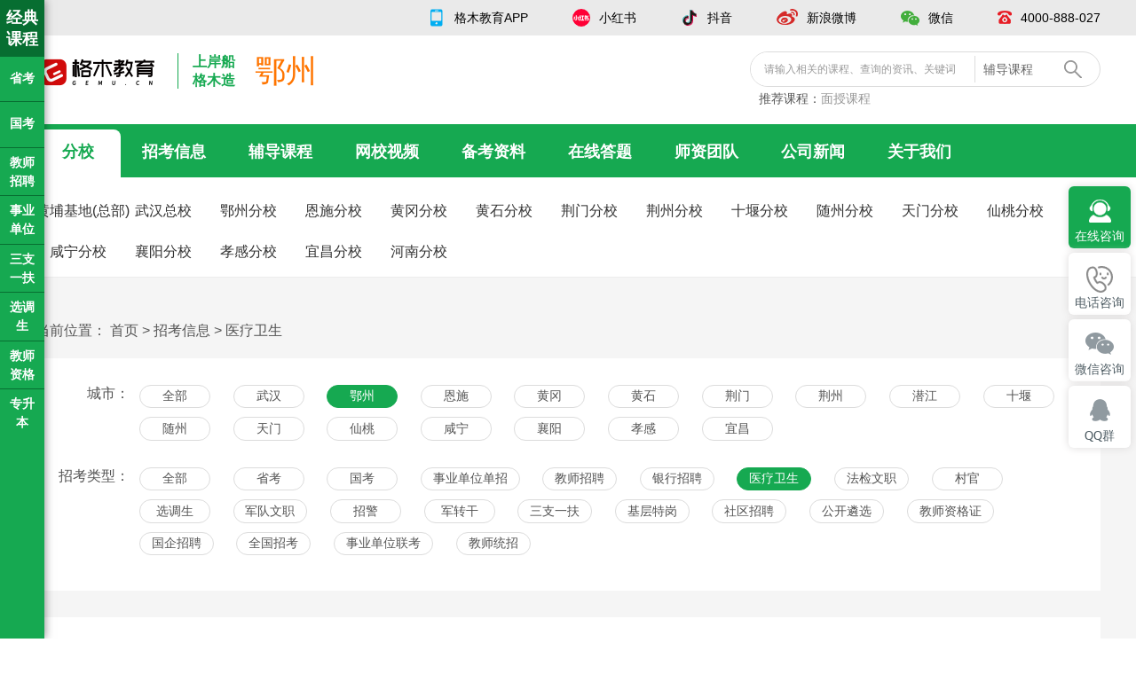

--- FILE ---
content_type: text/html; charset=utf-8
request_url: http://ezhou.gemu.cn/zhaokao/yiliao/
body_size: 11293
content:
<!DOCTYPE html>
<html lang="zh-CN">
<head>
    <meta charset="UTF-8">
    <meta http-equiv="X-UA-Compatible" content="IE=edge">
    <meta name="viewport" content="width=device-width,initial-scale=1,minimum-scale=1,maximum-scale=1,user-scalable=no"/>
    <meta content="yes" name="apple-mobile-web-app-capable">
    <meta content="black" name="apple-mobile-web-app-status-bar-style">
    <meta content="telephone=no" name="format-detection">
    <meta name="apple-mobile-web-app-capable" content="yes">

    
    <title>湖北医疗卫生招聘考试_医疗卫生人才招聘公告_医疗卫生招聘考试时间_湖北医疗卫生考试网</title>
<meta name="keywords" content="湖北医疗卫生招聘,医疗卫生人才招聘,医疗卫生招聘考试,医疗招聘考试公告,报名时间,医疗卫生考试成绩,湖北医疗卫生考试网">
<meta name="description" content="湖北医疗卫生考试网提供最新湖北医疗卫生人才招聘考试公告,报名时间,考试时间,成绩查询等内容，帮助考生了解更多湖北医疗卫生招考信息。">


    
    <link href="https://files.gemu.cn/static/home/img/favio.jpg" type="image/x-icon" rel="shortcut icon">
    <script>
        function ua_redirect() {
            var mobileAgent = ["iphone", "ipod", "ipad", "android", "mobile", "blackberry", "webos", "incognito",
                "webmate", "bada", "nokia", "lg", "ucweb", "skyfire"];
            var browser = navigator.userAgent.toLowerCase();
            var isMobile = false;
            for (var i = 0; i < mobileAgent.length; i++) {
                if (browser.indexOf(mobileAgent[i]) !== -1) {
                    isMobile = true;
                    break;
                }
            }
            if (isMobile) {
                if (window.location.host.substring(0, 3) === 'www') {
                    window.location = location.href.replace('://www', '://m');
                } else {
                    window.location = location.href.replace('://', '://m.');
                }
            }
        }
        ua_redirect();
    </script>
    <link rel="stylesheet" href="https://files.gemu.cn/static/home/sidebar/css/style.css?v=0809">
    <link rel="stylesheet" href="https://files.gemu.cn/static/home/css/common.css?v=0809">
    <link rel="stylesheet" href="https://files.gemu.cn/static/home/css/style.css?v=0929">
    <link rel="stylesheet" href="https://files.gemu.cn/static/home/css/header.css?v=0407">
    <script type="text/javascript" src="https://files.gemu.cn/static/home/js/jquery-1.7.2.min.js"></script>
    <script type="text/javascript" src="https://files.gemu.cn/static/home/js/jquery.SuperSlide.2.1.1.js"></script>
    <script type="text/javascript" src="https://files.gemu.cn/static/home/js/nav.js?v=1116"></script>
    


    <style>
        .gemu_navTel ul li:nth-child(2) .navTelBox_stom li:last-child{ display: none;}
    </style>
</head>

<body class="bg-grey">


<div class="top-bar">
    <div class="content clearfix">
        <ul class="fr clearfix">
            <li class="item">
                <i class="ico ico-app"></i>
                <span><a href="https://www.gemu.cn/zt/app/" target="_blank">格木教育APP</a></span>
                <div class="bar-popup">
                    <a href="https://files.gemu.cn/static/home/img/gm_app.png?v=0604" target="_blank">
                        <img src="https://files.gemu.cn/static/home/img/gm_app.png?v=0604" alt="格木教育APP"/>
                    </a>
                </div>
            </li>
            <li class="item">
                <i class="ico ico-xhs"></i>
                <span>小红书</span>
                <div class="bar-popup">
                    <a href="https://files.gemu.cn/static/home/img/gm_xhs.png" target="_blank">
                        <img src="https://files.gemu.cn/static/home/img/gm_xhs.png" alt="格木教育小红书"/>
                    </a>
                </div>
            </li>
            <li class="item">
                <i class="ico ico-douyin"></i>
                <span>抖音</span>
                <div class="bar-popup">
                    <a href="https://files.gemu.cn/static/home/img/gm_douyin.png" target="_blank">
                        <img src="https://files.gemu.cn/static/home/img/gm_douyin.png" alt="格木教育抖音号"/>
                    </a>
                </div>
            </li>
            <li class="item">
                <i class="ico ico-webo"></i>
                <span>新浪微博</span>
                <div class="bar-popup">
                    <a href="https://files.gemu.cn/static/home/img/gm_wechat.jpg" target="_blank">
                        <img src="https://files.gemu.cn/static/home/img/gm_wechat.jpg" alt="格木教育微博"/>
                    </a>
                </div>
            </li>
            <li class="item">
                <i class="ico ico-wechart"></i>
                <span>微信</span>
                <div class="bar-popup">
                    <a href="https://files.gemu.cn/static/home/img/default_wechat.png" target="_blank">
                        <img src="https://files.gemu.cn/static/home/img/default_wechat.png" alt="格木教育微信"/>
                    </a>
                </div>
            </li>
            <li class="item">
                <i class="ico ico-tel"></i>
                <span>4000-888-027</span>
            </li>






        </ul>
    </div>
</div>

<div class="logo-wrap"><!-- 搜索 -->
    <div class="content clearfix">
        <h1 class="fl logo"><a href="/"><img src="https://files.gemu.cn/static/home/img/new_logo.png" alt="格木教育LOGO"></a></h1>
        <div class="font fl">上岸船<br>格木造</div>
        <div  class="nav-cart fl">鄂州</div>
        <div class="fr clearfix">
            <div class="search-wrap fl clearfix">
                <input type="text" autocomplete="false" value="" class="input fl sou_nei" id="search-keyword" name="q" placeholder="请输入相关的课程、查询的资讯、关键词" required>
                <div class="select fl">
                <span class="text leixing">辅导课程</span>
                    <ul class="drop">
                        <li class="item" value="1">辅导课程</li>
                        <li class="item" value="2">网校视频</li>
                        <li class="item" value="3">招考信息</li>
                        <li class="item" value="5">师资团队</li>
                        <li class="item" value="6">备考资料</li>
                        <li class="item" value="7">公司新闻</li>
                    </ul>
                </div>
                <i class="ico ico-search sou"></i>
            </div>
            <div class="home-groom">推荐课程：<a href="https://www.gemu.cn/kecheng/">面授课程</a></div>
        </div>
    </div>
</div>


<div class="nav-wrap">
    <div class="gemu_nav">
        <ul class="nav_list content">
            <li class="on"><a href="/">分校</a></li>
            <li><a href="/zhaokao/">招考信息</a></li>
            <li><a href="https://www.gemu.cn/kecheng/">辅导课程</a></li>
            <li><a href="https://www.gemu.cn/wangxiao/">网校视频</a></li>
            <li><a href="https://www.gemu.cn/beikao/">备考资料</a></li>
            <li><a href="https://www.gemu.cn/exam/">在线答题</a></li>
            <li><a href="https://www.gemu.cn/teacher/">师资团队</a></li>
            <li><a href="https://www.gemu.cn/news/">公司新闻</a></li>
            <li><a href="https://www.gemu.cn/page/aboutus.html">关于我们</a></li>
        </ul>
    </div>

    <div class="gemu_navbox content"><div class="gemu_navb gemu_navTel clearfix" style="display: block;"><ul class="clearfix"><li><a href="https://www.gemu.cn"><b>黄埔基地(总部)</b></a><div class="gemu_navTelWrap"><div class="gemu_navTelBox"><p>
                            地址：武汉市江夏区庙山产业园阳光大道23号格木教育</p><p>电话：4000-888-027</p></div></div></li><li><a href="https://wuhan.gemu.cn"><b>武汉总校</b></a><div class="gemu_navTelWrap"><div class="gemu_navTelBox"><p>地址：武汉市洪山区洪山街道文荟街76号星光时代26楼格木教育</p><p>电话：027-87001212/027-87003232</p><ul class="navTelBox_stom clearfix"><li><a href="https://wuhan.gemu.cn">汉口分校</a></li><li><a href="https://wuhan.gemu.cn">黄埔基地(总部)</a></li></ul><div class="navTelBox_list"><p>地址：武汉市硚口区网商总部大厦A栋1105A（轻轨1号线古田二路C出口）</p><p>电话：027-83858002/17740674911/13349993390</p></div><div class="navTelBox_list"><p>地址：武汉市江夏区庙山产业园阳光大道23号格木教育黄埔基地</p><p>电话：4000-888-027</p></div></div></div></li><li><a href="https://ezhou.gemu.cn"><b>鄂州分校</b></a><div class="gemu_navTelWrap"><div class="gemu_navTelBox"><p>地址：湖北省鄂州市鄂城区文星大道国贸天骄2单元10楼1003</p><p>电话：0711-3206715/18162760875/19096711571</p></div></div></li><li><a href="https://enshi.gemu.cn"><b>恩施分校</b></a><div class="gemu_navTelWrap"><div class="gemu_navTelBox"><p>地址：湖北省恩施州恩施市学院路80号1楼格木教育</p><p>电话：0718-8966610/18040650073/18062164826</p><ul class="navTelBox_stom clearfix"><li><a href="https://enshi.gemu.cn">利川分校</a></li><li><a href="https://enshi.gemu.cn">咸丰分校</a></li></ul><div class="navTelBox_list"><p>地址：湖北省恩施州利川市体育路106号5楼</p><p>电话：0718-7500996/18040651696/18040658696</p></div><div class="navTelBox_list"><p>地址：湖北省恩施州咸丰县高乐山镇处蜀大道咸丰凯旋大酒店二楼</p><p>电话：18040650073</p></div></div></div></li><li><a href="https://huanggang.gemu.cn"><b>黄冈分校</b></a><div class="gemu_navTelWrap"><div class="gemu_navTelBox"><p>地址：黄冈市黄州区东方名都售楼处上电梯4楼最里面（太子宴酒店正对面）</p><p>电话：0713-8882860/19986869020/19986862690</p><ul class="navTelBox_stom clearfix"><li><a href="https://huanggang.gemu.cn">麻城分校</a></li><li><a href="https://huanggang.gemu.cn">罗田分校</a></li><li><a href="https://huanggang.gemu.cn">英山分校</a></li><li><a href="https://huanggang.gemu.cn">武穴分校</a></li></ul><div class="navTelBox_list"><p>地址：黄冈市麻城市文化小镇牌坊主街F2-2 二楼格木教育（森林幼儿园下方）</p><p>电话：19986871650/19986852195</p></div><div class="navTelBox_list"><p>地址：黄冈市罗田县凤山镇阳光步行街入口处格木教育（摩点妙域蛋糕店楼上）</p><p>电话：0713-5898668/13317253278</p></div><div class="navTelBox_list"><p>地址：黄冈市英山县中央城步行街三楼C011-C012D 格木教育</p><p>电话：17786165206</p></div><div class="navTelBox_list"><p>地址：黄冈市武穴市永宁大道西69号金地阳光3楼格木教育</p><p>电话：0713-3660998/18827173692</p></div></div></div></li><li><a href="https://huangshi.gemu.cn"><b>黄石分校</b></a><div class="gemu_navTelWrap"><div class="gemu_navTelBox"><p>地址：黄石市黄石港区黄石大道796号康家知本大厦八楼</p><p>电话：0714-6266288/13545504334</p><ul class="navTelBox_stom clearfix"><li><a href="https://huangshi.gemu.cn">阳新分校</a></li><li><a href="https://huangshi.gemu.cn">大冶分校</a></li></ul><div class="navTelBox_list"><p>地址：黄石市阳新县林峰街清华园2楼格木教育（从阳新亦菲艺术酒店门进）</p><p>电话：0714-7755599/18007238100</p></div><div class="navTelBox_list"><p>地址：黄石大冶市黄狮蟹路文化宫商业广场4楼</p><p>电话：0714-8988866/18007230900</p></div></div></div></li><li><a href="https://jingmen.gemu.cn"><b>荆门分校</b></a><div class="gemu_navTelWrap"><div class="gemu_navTelBox"><p>地址：荆门市华铭广场3号楼1楼9号（B座写字楼正对面）</p><p>电话：0724-2300456/19151101410</p><ul class="navTelBox_stom clearfix"><li><a href="https://jingmen.gemu.cn">钟祥分校</a></li><li><a href="https://jingmen.gemu.cn">沙洋分校</a></li></ul><div class="navTelBox_list"><p>地址：荆门市钟祥市郢中镇承天西路2号4楼燕兴大厦（劳动局斜对面）</p><p>电话：18071394003</p></div><div class="navTelBox_list"><p>地址：荆门市沙洋县汉津大道54号天源明珠小区格木教育</p><p>电话：19072594020/19072599440</p></div></div></div></li><li><a href="https://jingzhou.gemu.cn"><b>荆州分校</b></a><div class="gemu_navTelWrap"><div class="gemu_navTelBox"><p>地址：荆州市沙市区塔桥路61号新天地商业B区4栋17楼格木教育（平安银行楼上）</p><p>电话：0716-8106066/19947806233/18995848485/18972318485</p></div></div></li><li><a href="https://shiyan.gemu.cn"><b>十堰分校</b></a><div class="gemu_navTelWrap"><div class="gemu_navTelBox"><p>地址：十堰市茅箭区上海路金座一栋1号1-1A（上海路金座公交站台处）</p><p>电话：0719-8887708</p><ul class="navTelBox_stom clearfix"><li><a href="https://shiyan.gemu.cn">房县分校</a></li><li><a href="https://shiyan.gemu.cn">郧西分校</a></li><li><a href="https://shiyan.gemu.cn">竹山分校</a></li><li><a href="https://shiyan.gemu.cn">丹江口分校</a></li></ul><div class="navTelBox_list"><p>地址：十堰市房县西关印象A2商铺（罗氏书画院旁）</p><p>电话：0719-3226388</p></div><div class="navTelBox_list"><p>地址：十堰市郧西县城关镇人民路2号滨河明珠1幢1单元101</p><p>电话：0719-6204727</p></div><div class="navTelBox_list"><p>地址：湖北省十堰市竹山县上庸城1号楼4-1格木教育</p><p>电话：0719-4224088/18986892980</p></div><div class="navTelBox_list"><p>地址：湖北省十堰丹江口市丹江大道F天下一单元5A楼</p><p>电话：17771926990</p></div></div></div></li><li><a href="https://suizhou.gemu.cn"><b>随州分校</b></a><div class="gemu_navTelWrap"><div class="gemu_navTelBox"><p>地址：随州市曾都区舜井大道教育局旁电竞酒店7楼</p><p>电话：0722-3281400/18086268844/15342811994</p></div></div></li><li><a href="https://tianmen.gemu.cn"><b>天门分校</b></a><div class="gemu_navTelWrap"><div class="gemu_navTelBox"><p>地址：天门市竟陵街道陆羽蒸菜美食街66号格木教育（陆羽蒸菜馆对面）</p><p>电话：15346661762/15346661763</p></div></div></li><li><a href="https://xiantao.gemu.cn"><b>仙桃分校</b></a><div class="gemu_navTelWrap"><div class="gemu_navTelBox"><p>地址：仙桃市仁和桥大洪综合办公楼5楼（中国平安保人寿保险楼上）</p><p>电话：19207287734</p></div></div></li><li><a href="https://xianning.gemu.cn"><b>咸宁分校</b></a><div class="gemu_navTelWrap"><div class="gemu_navTelBox"><p>地址：咸宁市咸安区温泉中心花坛万顺达写字楼1801</p><p>电话：0715-8102883/19186330182/19186331262</p><ul class="navTelBox_stom clearfix"><li><a href="https://xianning.gemu.cn">赤壁分校</a></li></ul><div class="navTelBox_list"><p>地址：咸宁市赤壁市永邦城市便捷酒店旁2楼格木教育</p><p>电话：19186331850</p></div></div></div></li><li><a href="https://xiangyang.gemu.cn"><b>襄阳分校</b></a><div class="gemu_navTelWrap"><div class="gemu_navTelBox"><p>地址：襄阳市樊城区前进路风神大厦停车场格木教育</p><p>电话：0710-3535776/18271268642</p><ul class="navTelBox_stom clearfix"><li><a href="https://xiangyang.gemu.cn">南漳分校</a></li><li><a href="https://xiangyang.gemu.cn">保康分校</a></li><li><a href="https://xiangyang.gemu.cn">枣阳分校</a></li></ul><div class="navTelBox_list"><p>地址：襄阳市南漳县凤凰大道食为天民俗风情街B7栋2楼</p><p>电话：0710-5555057/18871004349/17371000905</p></div><div class="navTelBox_list"><p>地址：襄阳市保康县城关镇凌云大厦9楼</p><p>电话：0710-5811976/13308671036/17771135218</p></div><div class="navTelBox_list"><p>地址：湖北省枣阳市南城光武路42号(天鹅商场)格木教育</p><p>电话：13308672985</p></div></div></div></li><li><a href="https://xiaogan.gemu.cn"><b>孝感分校</b></a><div class="gemu_navTelWrap"><div class="gemu_navTelBox"><p>地址：孝感市银泰城写字楼10楼1002室格木教育</p><p>电话：0712-2619132/19164499132/18972665132/18163189532</p></div></div></li><li><a href="https://yichang.gemu.cn"><b>宜昌分校</b></a><div class="gemu_navTelWrap"><div class="gemu_navTelBox"><p>地址：湖北省宜昌市西陵区东山大道126号长途汽车站6楼</p><p>电话：0717-6339132/13212702723</p><ul class="navTelBox_stom clearfix"><li><a href="https://yichang.gemu.cn">宜都分校</a></li><li><a href="https://yichang.gemu.cn">秭归分校</a></li><li><a href="https://yichang.gemu.cn">枝江分校</a></li><li><a href="https://yichang.gemu.cn">当阳分校</a></li></ul><div class="navTelBox_list"><p>地址：宜昌市宜都市名都山水苑（人社局停车场入口斜对面）</p><p>电话：19186239132/19186259132/19071742175</p></div><div class="navTelBox_list"><p>地址：宜昌市秭归县茅坪镇金城广场1号楼（格木教育）</p><p>电话：19371320650/19371320651/19371320652</p></div><div class="navTelBox_list"><p>地址：宜昌市枝江市马家店街道南岗路48-10号格木教育</p><p>电话：19092569132</p></div><div class="navTelBox_list"><p>地址：湖北省宜昌市当阳市玉阳路40号格木教育</p><p>电话：1778649838</p></div></div></div></li><li><a href="https://henan.gemu.cn"><b>河南分校</b></a><div class="gemu_navTelWrap"><div class="gemu_navTelBox"><p>
                            地址：郑州市金水区郑州时代国际广场603（地铁7号线农业大学D口，向东200米)</p><p>电话：0371-53313532/13283843339/18697347878/15639703334/19103971903</p><ul class="navTelBox_stom clearfix"><li><a href="https://henan.gemu.cn">洛阳分校</a></li><li><a href="https://henan.gemu.cn">南阳分校</a></li></ul><div class="navTelBox_list"><p>地址:洛阳市洛龙区学子街大盟国际广场5-106商铺</p><p>电话:18574000370</p></div><div class="navTelBox_list"><p>地址：南阳市卧龙区工业南路建行2楼南阳格木教育</p><p>电话：0377-66090866/17337765033/17303773703</p></div></div></div></li></ul></div><div class="gemu_navb gemu_navzk"><ul class="clearfix"><li><a href="/zhaokao/hbgwy/">省考</a></li><li><a href="/zhaokao/gjgwy/">国考</a></li><li><a href="/zhaokao/sydw/">事业单位单招</a></li><li><a href="/zhaokao/jiaoshi/">教师招聘</a></li><li><a href="/zhaokao/yinhangzp/">银行招聘</a></li><li><a href="/zhaokao/yiliao/">医疗卫生</a></li><li><a href="/zhaokao/fajian/">法检文职</a></li><li><a href="/zhaokao/cunguan/">村官</a></li><li><a href="/zhaokao/xuandiaosheng/">选调生</a></li><li><a href="/zhaokao/jzwz/">军队文职</a></li><li><a href="/zhaokao/zhaojing/">招警</a></li><li><a href="/zhaokao/junzhuan/">军转干</a></li><li><a href="/zhaokao/szyf/">三支一扶</a></li><li><a href="/zhaokao/tegang/">基层特岗</a></li><li><a href="/zhaokao/shequ/">社区招聘</a></li><li><a href="/zhaokao/linxuan/">公开遴选</a></li><li><a href="/zhaokao/jszgz/">教师资格证</a></li><li><a href="/zhaokao/guoqizp/">国企招聘</a></li><li><a href="/zhaokao/qgzk/">全国招考</a></li><li><a href="/zhaokao/sydwlk/">事业单位联考</a></li><li><a href="/zhaokao/jiaoshitz/">教师统招</a></li><li><a href="/wenda/">公考问答</a></li></ul></div><div class="gemu_navb gemu_navkc"><ul class="clearfix"><li><a href="https://www.gemu.cn/kecheng/skbs/">湖北省考笔试</a></li><li><a href="https://www.gemu.cn/kecheng/sydw/">事业单位</a></li><li><a href="https://www.gemu.cn/kecheng/gjgwy/">国家公务员</a></li><li><a href="https://www.gemu.cn/kecheng/xds/">湖北选调生</a></li><li><a href="https://www.gemu.cn/kecheng/szyf/">三支一扶</a></li><li><a href="https://www.gemu.cn/kecheng/jszp/">教师招聘</a></li></ul></div><div class="gemu_navb gemu_navkc"><ul class="clearfix"><li><a href="https://www.gemu.cn/wangxiao/skbs/">湖北省考笔试</a></li><li><a href="https://www.gemu.cn/wangxiao/sydw/">事业单位</a></li><li><a href="https://www.gemu.cn/wangxiao/gjgwy/">国家公务员</a></li><li><a href="https://www.gemu.cn/wangxiao/xds/">湖北选调生</a></li><li><a href="https://www.gemu.cn/wangxiao/jszp/">教师招聘</a></li><li><a href="https://www.gemu.cn/wangxiao/jszg/">教师资格证</a></li></ul></div><div class="gemu_navb gemu_navkc"><ul class="clearfix"><li><a href="https://www.gemu.cn/beikao/xcfd/">行测辅导</a></li><li><a href="https://www.gemu.cn/beikao/slfd/">申论辅导</a></li><li><a href="https://www.gemu.cn/beikao/szrd/">时政热点</a></li><li><a href="https://www.gemu.cn/beikao/zykfd/">专业课辅导</a></li><li><a href="https://www.gemu.cn/beikao/msfd/">面试辅导</a></li><li><a href="https://www.gemu.cn/beikao/ggjczs/">公共基础知识</a></li><li><a href="https://www.gemu.cn/beikao/gaywzs/">公安业务知识</a></li><li><a href="https://www.gemu.cn/beikao/zhzs/">综合知识</a></li><li><a href="https://www.gemu.cn/beikao/mryl/">每日一练</a></li><li><a href="https://www.gemu.cn/beikao/zhyy/">综合应用</a></li><li><a href="https://www.gemu.cn/beikao/dxt/">督学10000题</a></li><li><a href="https://www.gemu.cn/beikao/zynlcy/">职业能力测验</a></li></ul></div><div class="gemu_navb gemu_navkc"><ul class="clearfix"><li><a href="https://www.gemu.cn/exam/gwy/">公务员</a></li><li><a href="https://www.gemu.cn/exam/jszk/">教师招考</a></li></ul></div><div class="gemu_navb gemu_navkc"><ul class="clearfix"><li><a href="https://www.gemu.cn/teacher/">师资团队</a></li></ul></div><div class="gemu_navb gemu_navkc"><ul class="clearfix"><li><a href="https://www.gemu.cn/news/">公司新闻</a></li></ul></div><div class="gemu_navb gemu_navkc"><ul class="clearfix"><li><a href="https://www.gemu.cn/page/aboutus.html">关于我们</a></li><li><a href="https://www.gemu.cn/page/culture.html">企业文化</a></li><li><a href="https://www.gemu.cn/page/contactus.html">联系我们</a></li><li><a href="https://www.gemu.cn/page/joinus.html">加入我们</a></li><li><a href="https://www.gemu.cn/page/projects.html">培训项目</a></li><li><a href="https://www.gemu.cn/page/scene.html">上课现场</a></li></ul></div></div>

</div>

    <!--<style>
  .barea{ padding-top: 15px;}
</style>-->

    <!--广告banner-->
<!--<div class="barea content">
	<a href="https://www.gemu.cn/zt/gkzwcx/index" target="_blank" title="2025年国家公务员职位匹配查询"><img src="https://files.gemu.cn/w_uploads/2024/09/19/gkzwcx.jpg" alt="2025年国家公务员职位匹配查询"/></a>
</div>-->



    <div class="sidebar fix_left">
    <ul class="fix_box">
        <div class="fix_top">
            <span>经典<br>课程</span>
        </div>
      	<li>
            <span>省考</span>
            <div>
              	<a href="http://app.gemuedu.com/web/pages/ke/wangxiao/detail?dailiid=&keid=1321&yuangongid=222" target="_blank">刷题90晚8.0</a>
              	<a href="http://app.gemuedu.com/web/pages/ke/wangxiao/detail?dailiid=&keid=1292" target="_blank">2026考编大礼包</a>
                <a href="http://app.gemuedu.com/web/pages/ke/wangxiao/detail?dailiid=&keid=1631" target="_blank">笔试礼包</a>
              	<a href="http://app.gemuedu.com/web/pages/ke/wangxiao/detail?dailiid=&keid=1564" target="_blank">政治理论3.0</a>
              	<a href="https://www.gemu.cn/hbgwy/skzx/" target="_blank">备考咨询</a>
              	<a href="https://www.gemu.cn/hbgwy/skbskc/" target="_blank">笔试课程</a>
              	<a href="https://www.gemu.cn/hbgwy/zwk/index" target="_blank">职位查询</a>
            </div>
        </li>
      	<li>
            <span>国考</span>
            <div>
              <a href="http://app.gemuedu.com/web/pages/ke/wangxiao/detail?dailiid=&keid=1553" target="_blank">国面大礼包</a>
              <a href="https://www.gemu.cn/zt/gkmszx/" target="_blank">2026国考面试咨询</a>
              <a href="http://app.gemuedu.com/web/pages/ke/wangxiao/detail?dailiid=&keid=1292" target="_blank">2026考编大礼包</a>
            </div>
        </li>
      	<li>
            <span class="xksz">教师招聘</span>
            <div>
              	<a href="https://www.gemu.cn/sydw/njbkzx/" target="_blank">中小学教师笔试</a>
              	<a href="http://app.gemuedu.com/web/pages/ke/wangxiao/detail?dailiid=&keid=1522&yuangongid=222" target="_blank">历年试题网课</a>
              	<a href="http://app.gemuedu.com/web/pages/ke/wangxiao/detail?dailiid=&keid=1560&yuangongid=222" target="_blank">笔试备考礼包</a>
              	<a href="https://www.gemu.cn/sydw/jsrmfsx/index" target="_blank">进面分数线</a>
            </div>
        </li>
      	
      	<li>
            <span class="xksz">事业单位</span>
            <div>
              	<a href="https://www.gemu.cn/sydw/bkzx/" target="_blank">笔试课程</a>
              	<a href="https://www.gemu.cn/sydw/sydwzp/" target="_blank">武汉事业单位</a>
              	<a href="http://app.gemuedu.com/web/pages/ke/wangxiao/detail?dailiid=&keid=1473" target="_blank">笔试必做13套卷(纸质版)</a>
              	<a href="https://www.gemu.cn/sydw/sydwsfpm/index" target="_blank">晒分查排名</a>
              	<a href="https://www.gemu.cn/sydw/sydwcjjs/" target="_blank">笔试计算器</a>
            </div>
        </li>
      	<li>
            <span class="xksz">三支一扶</span>
            <div>
                <a href="https://www.gemu.cn/" target="_blank">三支一扶课程</a>
                <a href="https://www.gemu.cn/zt/szyfzwcx/index" target="_blank">三支一扶职位</a>
              	<a href="https://www.gemu.cn/zt/szyfsfpm/index" target="_blank">三支一扶晒分排名</a>
              	<a href="https://www.gemu.cn/zt/szyfrmfsx/index" target="_blank">三支一扶进面分</a>
            </div>
        </li>
        <li>
            <span class="xksz">选调生</span>
            <div>
              	<a href="https://www.gemu.cn/zt/xds/" target="_blank">选调生笔试</a>
                <a href="https://www.gemu.cn/zt/xdsmszx/" target="_blank">选调生面试</a>
            </div>
        </li>
        
        <li><span class="xksz">教师资格</span>
            <div>
                <a href="https://www.gemu.cn/wangxiao/jszg/" target="_blank">中小学教师资格笔试课程</a>
                <a href="https://www.gemu.cn/wangxiao/jszg/" target="_blank">幼儿园教师资格笔试课程</a>
            </div>
        </li>
        <li><span class="xksz">专升本</span>
              <div>
                  <a href="https://www.gemu.cn/zt/hbzsb/" target="_blank">专升本备考咨询</a>
					<a href="https://www.gemu.cn/zt/zsbsfpm/index" target="_blank">专升本晒分排名</a>
              </div>
          </li>
    </ul>
</div>



    <!-- 导航 -->
    <div class="content mt-large msg-wrap">
        <div class="text-big">
            当前位置：
            <a href="/" target="_blank">首页</a>
            &gt;
            <a href="/zhaokao/" target="_blank">招考信息</a>
            
            &gt;
            <a href="/zhaokao/yiliao/" target="_blank">医疗卫生</a>
            
            
        </div>
        <ul class="msg-top mt-20">
            <li class="item clearfix">
                <div class="name fl">城市：</div>
                <div class="fl text">
                    <a href="https://www.gemu.cn/zhaokao/" class="item-text">全部</a>
                    
                        
                            
                                <a href="https://wuhan.gemu.cn/zhaokao/yiliao/" class="item-text ">武汉</a>
                            
                        
                    
                        
                            
                                <a href="https://ezhou.gemu.cn/zhaokao/yiliao/" class="item-text current">鄂州</a>
                            
                        
                    
                        
                            
                                <a href="https://enshi.gemu.cn/zhaokao/yiliao/" class="item-text ">恩施</a>
                            
                        
                    
                        
                            
                                <a href="https://huanggang.gemu.cn/zhaokao/yiliao/" class="item-text ">黄冈</a>
                            
                        
                    
                        
                            
                                <a href="https://huangshi.gemu.cn/zhaokao/yiliao/" class="item-text ">黄石</a>
                            
                        
                    
                        
                            
                                <a href="https://jingmen.gemu.cn/zhaokao/yiliao/" class="item-text ">荆门</a>
                            
                        
                    
                        
                            
                                <a href="https://jingzhou.gemu.cn/zhaokao/yiliao/" class="item-text ">荆州</a>
                            
                        
                    
                        
                            
                                <a href="https://qianjiang.gemu.cn/zhaokao/yiliao/" class="item-text ">潜江</a>
                            
                        
                    
                        
                            
                                <a href="https://shiyan.gemu.cn/zhaokao/yiliao/" class="item-text ">十堰</a>
                            
                        
                    
                        
                            
                                <a href="https://suizhou.gemu.cn/zhaokao/yiliao/" class="item-text ">随州</a>
                            
                        
                    
                        
                            
                                <a href="https://tianmen.gemu.cn/zhaokao/yiliao/" class="item-text ">天门</a>
                            
                        
                    
                        
                            
                                <a href="https://xiantao.gemu.cn/zhaokao/yiliao/" class="item-text ">仙桃</a>
                            
                        
                    
                        
                            
                                <a href="https://xianning.gemu.cn/zhaokao/yiliao/" class="item-text ">咸宁</a>
                            
                        
                    
                        
                            
                                <a href="https://xiangyang.gemu.cn/zhaokao/yiliao/" class="item-text ">襄阳</a>
                            
                        
                    
                        
                            
                                <a href="https://xiaogan.gemu.cn/zhaokao/yiliao/" class="item-text ">孝感</a>
                            
                        
                    
                        
                            
                                <a href="https://yichang.gemu.cn/zhaokao/yiliao/" class="item-text ">宜昌</a>
                            
                        
                    
                        
                    
                        
                    
                        
                    
                </div>
            </li>
            <li class="item clearfix">
                <div class="name fl">招考类型：</div>
                <div class="fl text">
                    <a href="/zhaokao/" class="item-text ">全部</a>
                    
                        <a href="/zhaokao/hbgwy/"
                           class="item-text ">省考</a>
                    
                        <a href="/zhaokao/gjgwy/"
                           class="item-text ">国考</a>
                    
                        <a href="/zhaokao/sydw/"
                           class="item-text ">事业单位单招</a>
                    
                        <a href="/zhaokao/jiaoshi/"
                           class="item-text ">教师招聘</a>
                    
                        <a href="/zhaokao/yinhangzp/"
                           class="item-text ">银行招聘</a>
                    
                        <a href="/zhaokao/yiliao/"
                           class="item-text current">医疗卫生</a>
                    
                        <a href="/zhaokao/fajian/"
                           class="item-text ">法检文职</a>
                    
                        <a href="/zhaokao/cunguan/"
                           class="item-text ">村官</a>
                    
                        <a href="/zhaokao/xuandiaosheng/"
                           class="item-text ">选调生</a>
                    
                        <a href="/zhaokao/jzwz/"
                           class="item-text ">军队文职</a>
                    
                        <a href="/zhaokao/zhaojing/"
                           class="item-text ">招警</a>
                    
                        <a href="/zhaokao/junzhuan/"
                           class="item-text ">军转干</a>
                    
                        <a href="/zhaokao/szyf/"
                           class="item-text ">三支一扶</a>
                    
                        <a href="/zhaokao/tegang/"
                           class="item-text ">基层特岗</a>
                    
                        <a href="/zhaokao/shequ/"
                           class="item-text ">社区招聘</a>
                    
                        <a href="/zhaokao/linxuan/"
                           class="item-text ">公开遴选</a>
                    
                        <a href="/zhaokao/jszgz/"
                           class="item-text ">教师资格证</a>
                    
                        <a href="/zhaokao/guoqizp/"
                           class="item-text ">国企招聘</a>
                    
                        <a href="/zhaokao/qgzk/"
                           class="item-text ">全国招考</a>
                    
                        <a href="/zhaokao/sydwlk/"
                           class="item-text ">事业单位联考</a>
                    
                        <a href="/zhaokao/jiaoshitz/"
                           class="item-text ">教师统招</a>
                    
                </div>
            </li>
            
        </ul>

    
    


    
        <div class="msg-box">
            <ul class="msg-list">
            
                
                <li class="item clearfix">
                    
                        <a href="/zhaokao/120358.html" target="_blank">
                            <div class="fl w80 text-ellipsis">2025年鄂州市中医医院第二批自主招聘8人公告</div>
                            <div class="fr text-grey">2025-09-23</div>
                        </a>
                    

                </li>
                
                <li class="item clearfix">
                    
                        <a href="/zhaokao/109207.html" target="_blank">
                            <div class="fl w80 text-ellipsis">2024年鄂州梁子湖区大学生乡村医生专项招聘拟聘用人员公示</div>
                            <div class="fr text-grey">2024-07-16</div>
                        </a>
                    

                </li>
                
                <li class="item clearfix">
                    
                        <a href="/zhaokao/108075.html" target="_blank">
                            <div class="fl w80 text-ellipsis">2024年鄂州市中医医院第二批招聘24人公告</div>
                            <div class="fr text-grey">2024-06-18</div>
                        </a>
                    

                </li>
                
                <li class="item clearfix">
                    
                        <a href="/zhaokao/107119.html" target="_blank">
                            <div class="fl w80 text-ellipsis">2024年鄂州市大学生乡村医生专项招聘52人公告</div>
                            <div class="fr text-grey">2024-05-24</div>
                        </a>
                    

                </li>
                
                <li class="item clearfix">
                    
                        <a href="/zhaokao/105459.html" target="_blank">
                            <div class="fl w80 text-ellipsis">2024年鄂州梁子湖区镇卫生院定向招聘16人公告</div>
                            <div class="fr text-grey">2024-04-09</div>
                        </a>
                    

                </li>
                
                <li class="item clearfix">
                    
                        <a href="/zhaokao/91093.html" target="_blank">
                            <div class="fl w80 text-ellipsis">2023年鄂州市中心医院招聘岗位151人公告</div>
                            <div class="fr text-grey">2023-03-03</div>
                        </a>
                    

                </li>
                
                <li class="item clearfix">
                    
                        <a href="/zhaokao/87425.html" target="_blank">
                            <div class="fl w80 text-ellipsis">2022年鄂州市卫健系统基层医疗卫生专业技术人员专项公开招聘面试公告</div>
                            <div class="fr text-grey">2022-10-31</div>
                        </a>
                    

                </li>
                
                <li class="item clearfix">
                    
                        <a href="/zhaokao/87170.html" target="_blank">
                            <div class="fl w80 text-ellipsis">2022年鄂州市基层医疗卫生专业技术人员专项公开招聘笔试成绩及资格复审公告</div>
                            <div class="fr text-grey">2022-10-25</div>
                        </a>
                    

                </li>
                
                <li class="item clearfix">
                    
                        <a href="/zhaokao/83623.html" target="_blank">
                            <div class="fl w80 text-ellipsis">2022年鄂州市二医院招聘护士30人公告</div>
                            <div class="fr text-grey">2022-07-20</div>
                        </a>
                    

                </li>
                
                <li class="item clearfix">
                    
                        <a href="/zhaokao/79151.html" target="_blank">
                            <div class="fl w80 text-ellipsis">2022年鄂州市中医医院公开招聘67人公告</div>
                            <div class="fr text-grey">2022-03-17</div>
                        </a>
                    

                </li>
                
                <li class="item clearfix">
                    
                        <a href="/zhaokao/77562.html" target="_blank">
                            <div class="fl w80 text-ellipsis">2022年鄂州市妇幼保健院招聘专业技术人员10人公告</div>
                            <div class="fr text-grey">2022-02-11</div>
                        </a>
                    

                </li>
                
                <li class="item clearfix">
                    
                        <a href="/zhaokao/75738.html" target="_blank">
                            <div class="fl w80 text-ellipsis">2022年鄂州市中心医院招聘131人公告</div>
                            <div class="fr text-grey">2021-12-09</div>
                        </a>
                    

                </li>
                
                <li class="item clearfix">
                    
                        <a href="/zhaokao/74614.html" target="_blank">
                            <div class="fl w80 text-ellipsis">2021年鄂州市卫健系统基层医疗卫生专业技术人员招聘资格复审公告</div>
                            <div class="fr text-grey">2021-11-08</div>
                        </a>
                    

                </li>
                
                <li class="item clearfix">
                    
                        <a href="/zhaokao/74508.html" target="_blank">
                            <div class="fl w80 text-ellipsis">2021年鄂州市“121人才池”计划市卫健系统特殊招聘24人公告</div>
                            <div class="fr text-grey">2021-11-03</div>
                        </a>
                    

                </li>
                
                <li class="item clearfix">
                    
                        <a href="/zhaokao/69501.html" target="_blank">
                            <div class="fl w80 text-ellipsis">2021年鄂州市中心医院补充招聘专业技术人员29人公告</div>
                            <div class="fr text-grey">2021-06-25</div>
                        </a>
                    

                </li>
                
                <li class="item clearfix">
                    
                        <a href="/zhaokao/66668.html" target="_blank">
                            <div class="fl w80 text-ellipsis">2021年鄂州梁子湖区基层医疗卫生专业技术人员招聘10人公告</div>
                            <div class="fr text-grey">2021-03-25</div>
                        </a>
                    

                </li>
                
                <li class="item clearfix">
                    
                        <a href="/zhaokao/60848.html" target="_blank">
                            <div class="fl w80 text-ellipsis">2020年鄂州市“121人才池”计划鄂州市中心医院特殊招聘面试公告</div>
                            <div class="fr text-grey">2020-08-20</div>
                        </a>
                    

                </li>
                
                <li class="item clearfix">
                    
                        <a href="/zhaokao/60542.html" target="_blank">
                            <div class="fl w80 text-ellipsis">2020鄂州市中医医院招聘37人公告</div>
                            <div class="fr text-grey">2020-08-07</div>
                        </a>
                    

                </li>
                
                <li class="item clearfix">
                    
                        <a href="/zhaokao/60386.html" target="_blank">
                            <div class="fl w80 text-ellipsis">2020鄂州市妇幼保健院专业技术人员招聘12人公告</div>
                            <div class="fr text-grey">2020-07-29</div>
                        </a>
                    

                </li>
                
                <li class="item clearfix">
                    
                        <a href="/zhaokao/60310.html" target="_blank">
                            <div class="fl w80 text-ellipsis">2020年鄂州市中心医院招聘50人公告</div>
                            <div class="fr text-grey">2020-07-27</div>
                        </a>
                    

                </li>
                
            
            </ul>

            

    
        <div class="page-wrap">
            
                <a href="javascript:;" class="item prev disabled">上一页</a>
            
            
                <a href="?page=1" class="item current">1</a>
            
                <a href="?page=2" class="item ">2</a>
            

            
                <a href="?page=2" class="item next">下一页</a>
            
        </div>
    



        </div>
    
    </div>






<!-- 右侧浮窗 --><div class="rightfc"><ul><li class="li1"><a class="on">在线咨询</a><div class="ewmn"><div class="ewm ewm1"><ul><li><a href="https://www.gemu.cn/zt/sqkfzx/zongbu.html" target="_blank">格木总部</a></li><li><a href="https://www.gemu.cn/zt/sqkfzx/wuhan.html" target="_blank">武汉总校</a></li><li><a href="https://www.gemu.cn/zt/sqkfzx/huanggang.html" target="_blank">黄冈分校</a></li><li><a href="https://www.gemu.cn/zt/sqkfzx/huangshi.html" target="_blank">黄石分校</a></li><li><a href="https://www.gemu.cn/zt/sqkfzx/xiaogan.html" target="_blank">孝感分校</a></li><li><a href="https://www.gemu.cn/zt/sqkfzx/xianning.html" target="_blank">咸宁分校</a></li><li><a href="https://www.gemu.cn/zt/sqkfzx/xiangyang.html" target="_blank">襄阳分校</a></li><li><a href="https://www.gemu.cn/zt/sqkfzx/suizhou.html" target="_blank">随州分校</a></li><li><a href="https://www.gemu.cn/zt/sqkfzx/yichang.html" target="_blank">宜昌分校</a></li><li><a href="https://www.gemu.cn/zt/sqkfzx/shiyan.html" target="_blank">十堰分校</a></li><li><a href="https://www.gemu.cn/zt/sqkfzx/enshi.html" target="_blank">恩施分校</a></li><li><a href="https://www.gemu.cn/zt/sqkfzx/jingmen.html" target="_blank">荆门分校</a></li><li><a href="https://www.gemu.cn/zt/sqkfzx/jingzhou.html" target="_blank">荆州分校</a></li><li><a href="https://www.gemu.cn/zt/sqkfzx/ezhou.html" target="_blank">鄂州分校</a></li><li><a href="https://www.gemu.cn/zt/sqkfzx/txq.html" target="_blank">天仙潜分校</a></li><li><a href="https://www.gemu.cn/zt/sqkfzx/henan.html" target="_blank">河南总校</a></li></ul></div></div></li><li class="li2"><a href="/page/contactus.html" target="_blank">电话咨询</a><div class="ewmn"><div class="ewm ewm2"><ul><li>【河南】0371-53313532</li><li>【南阳】0377-66090866</li><li>【洛阳】18574000370</li></ul></div></div></li><li class="li3"><a href="https://www.gemu.cn/zt/kfwx/" target="_blank">微信咨询</a><div class="ewmn"><div class="ewm ewm3"><img src="https://files.gemu.cn/static/home/img/default_wechat.png" alt="微信咨询"></div></div></li><li class="li4"><a href="https://www.gemu.cn/zt/hbgwyqq/" target="_blank">QQ群</a></li></ul></div>

<div class="footer"><div class="footer-top"><div class="content"><div class="clearfix"><div class="left fl"><div class="logo vertical-box"><img src="https://files.gemu.cn/static/home/img/bottom_logo.png" alt="武汉格木教育科技有限公司底部logo"></div><div class="title">武汉格木教育科技有限公司</div><div class="clearfix mt-10"><span class="fl">电话：</span><span class="fl">4000-888-027</span></div><div class="clearfix mt-10"><span class="fl">地址：</span><div class="fl w80">武汉市江夏区庙山产业园阳光大道23号格木教育</div></div></div><dl class="fl dl"><dt>课程中心</dt><dd><a href="https://www.gemu.cn/kecheng/">面授课程</a><a href="https://www.gemu.cn/wangxiao/">在线课程</a></dd></dl><dl class="fl dl"><dt>资料专区</dt><dd><a href="https://ezhou.gemu.cn/zhaokao/">招考信息</a><a href="https://www.gemu.cn/beikao/">备考资料</a><a href="https://www.gemu.cn/exam/">在线答题</a></dd></dl><dl class="fl dl"><dt>新闻中心</dt><dd><a href="https://www.gemu.cn/news/">企业新闻</a><a href="https://www.gemu.cn/news/">行业动态</a></dd></dl><dl class="fr dl"><dt>关于我们</dt><dd><a href="https://www.gemu.cn/page/aboutus.html">企业简介</a><a href="https://www.gemu.cn/page/joinus.html">招贤纳士</a><a href="https://www.gemu.cn/page/contactus.html">联系我们</a></dd></dl></div><div class="footer-bottom clearfix"><div class="item"><i class="ico ico-wx"></i><div class="footer-popup vertical-box"><img src="https://files.gemu.cn/static/home/img/default_wechat.png" alt="格木微信"></div></div><div class="item"><i class="ico ico-xcx"></i><div class="footer-popup vertical-box"><img src="https://files.gemu.cn/static/home/img/gm_xcx.jpg" alt="格木小程序"></div></div></div></div></div><div class="footer-copyright"><span>Copyright &copy; 2026 格木教育 版权所有.</span><span><a href="https://beian.miit.gov.cn/" style="color:#333333;" rel="nofollow" target="_blank">鄂ICP备19012192号</a>&nbsp;
            <a rel="nofollow" target="_blank" href="http://www.beian.gov.cn/portal/registerSystemInfo?recordcode=42018502006910" style="color:#333333;"><img src="https://files.gemu.cn/w_uploads/2023/09/20/beian.png" >鄂公网安备 42018502006910号</a></span><span><a target="_blank" href="https://xinyong.yunaq.com/certificate?domain=%E6%A0%BC%E6%9C%A8%E6%95%99%E8%82%B2" rel="nofollow"><img src="https://files.gemu.cn/w_uploads/2021/11/25/label_sm_90030.png" referrerpolicy="no-referrer" width="75" height="24" alt="安全认证网站"></a></span><script type="text/javascript" src="https://www.gemu.cn/zt/gemutj.js?v=20211223"></script></div><script>
        $(function () {
            var hide_or_show_city_list = function () {
                if ($('.header-nav-panel').hasClass('hidden')) {
                    $('.header-nav-panel').removeClass('hidden');
                } else {
                    $('.header-nav-panel').addClass('hidden');
                }
            };

            $('#change-city').bind({
                'onmouseup': hide_or_show_city_list,
                'onmousedown': hide_or_show_city_list,
                'click': hide_or_show_city_list,
                'focus': hide_or_show_city_list,
                'foucsout': hide_or_show_city_list,
            });

            // invoke qimo chat
            $('.qimoChatElement').click(function () { qimoChatClick();});

            // 引导进入 APP
            $('.open-app').click(function () {
                // 进入app下载引导页面
                window.open('http://app.gemuedu.com/web/pages/mall');
                
            });

            // 搜索下拉
            $('.drop li').click(function () {
                $('.leixing').text($(this).text())
            });

            // 搜索
            $('.sou').click(function () {
                var keyword = $('#search-keyword').val();
                if (!keyword) return;
                var leixing = $('.leixing').text();
                var href;
                switch (leixing) {
                    case '辅导课程':
                        href = 'https://www.gemu.cn/kecheng/?q=' + keyword;
                        break;
                    case '网校视频':
                        href = 'https://www.gemu.cn/wangxiao/?q=' + keyword;
                        break;
                    case '师资团队':
                        href = 'https://www.gemu.cn/teacher/?q=' + keyword;
                        break;
                    case '备考资料':
                        href = 'https://www.gemu.cn/beikao/?q=' + keyword;
                        break;
                    case '公司新闻':
                        href = 'https://www.gemu.cn/news/?q=' + keyword;
                        break;
                    case '招考信息':
                    default:
                        href = 'https://ezhou.gemu.cn/zhaokao/?q=' + keyword;
                        break;
                }
                window.location = href;
            });
        });
    </script></div>



<script>
$(function () {
    $('.zhaokao_item').each(function () {
    $(this).find('.zk_listTop li').first().addClass('on').siblings('li').removeClass('on');
    $(this).find('.zk_listBom').first().show().siblings('.zk_listBom').hide();
        $(this).find('.zk_listTop li').hover(function () {
            $(this).addClass('on').siblings('li').removeClass('on');
            $(this).parents('.zk_listbox').find('.zk_listBom').hide().eq($(this).index()).show();
        });
    });
});
</script>

</body>
</html>


--- FILE ---
content_type: application/javascript
request_url: https://www.gemu.cn/zt/gemutj.js?v=20211223
body_size: 390
content:
// JavaScript Document


// �ٶ��첽ͳ�ƴ��뿪ʼ
// var _hmt = _hmt || [];
// (function() {
//   var hm = document.createElement("script");
//   hm.src = "https://hm.baidu.com/hm.js?1bd79952cac730fdb929c56da8160849";
//   var s = document.getElementsByTagName("script")[0]; 
//   s.parentNode.insertBefore(hm, s);
// })();
// �ٶ��첽ͳ�ƴ������

// �ٶ�ͳ��2 2021-23-23
var _hmt = _hmt || [];
(function() {
  var hm = document.createElement("script");
  hm.src = "https://hm.baidu.com/hm.js?c144945f61ce00ceed5f08f87a51c375";
  var s = document.getElementsByTagName("script")[0]; 
  s.parentNode.insertBefore(hm, s);
})();
// �ٶ�ͳ��2

// cnzzͳ��
//var cnzz_protocol = (("https:" == document.location.protocol) ? "https://" : "http://");document.write(unescape("%3Cspan id='cnzz_stat_icon_1277618738'%3E%3C/span%3E%3Cscript src='" + cnzz_protocol + "s5.cnzz.com/z_stat.php%3Fid%3D1277618738%26show%3Dpic' type='text/javascript'%3E%3C/script%3E"));


//�Զ����ͣ��ٽ���վҳ����¼
(function(){
    var bp = document.createElement('script');
    var curProtocol = window.location.protocol.split(':')[0];
    if (curProtocol === 'https') {
        bp.src = 'https://zz.bdstatic.com/linksubmit/push.js';
    }
    else {
        bp.src = 'http://push.zhanzhang.baidu.com/push.js';
    }
    var s = document.getElementsByTagName("script")[0];
    s.parentNode.insertBefore(bp, s);
})();


